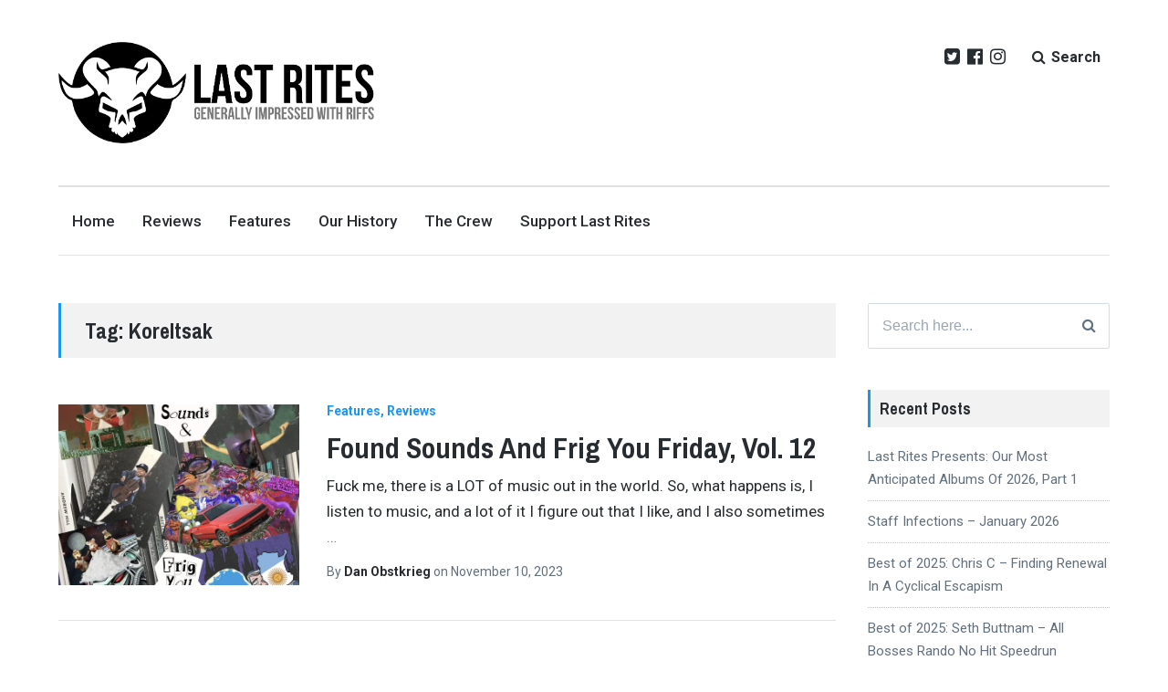

--- FILE ---
content_type: text/html; charset=UTF-8
request_url: https://yourlastrites.com/tag/koreltsak/
body_size: 18691
content:
<!DOCTYPE html><html
lang="en-US" class="no-js"><head><meta
charset="UTF-8"><meta
name="viewport" content="width=device-width, initial-scale=1"><link
rel="profile" href="https://gmpg.org/xfn/11"><link
rel="pingback" href="https://yourlastrites.com/xmlrpc.php"><meta
name='robots' content='index, follow, max-image-preview:large, max-snippet:-1, max-video-preview:-1' /><script>document.documentElement.className=document.documentElement.className.replace("no-js","js");</script><title>Koreltsak Archives - Last Rites</title><link
rel="canonical" href="https://yourlastrites.com/tag/koreltsak/" /><meta
property="og:locale" content="en_US" /><meta
property="og:type" content="article" /><meta
property="og:title" content="Koreltsak Archives - Last Rites" /><meta
property="og:url" content="https://yourlastrites.com/tag/koreltsak/" /><meta
property="og:site_name" content="Last Rites" /><meta
name="twitter:card" content="summary_large_image" /><meta
name="twitter:site" content="@YourLastRites" /><script type="application/ld+json" class="yoast-schema-graph">/*<![CDATA[*/{"@context":"https://schema.org","@graph":[{"@type":"CollectionPage","@id":"https://yourlastrites.com/tag/koreltsak/","url":"https://yourlastrites.com/tag/koreltsak/","name":"Koreltsak Archives - Last Rites","isPartOf":{"@id":"https://yourlastrites.com/#website"},"primaryImageOfPage":{"@id":"https://yourlastrites.com/tag/koreltsak/#primaryimage"},"image":{"@id":"https://yourlastrites.com/tag/koreltsak/#primaryimage"},"thumbnailUrl":"https://i0.wp.com/yourlastrites.com/wp-content/uploads/2023/11/found-sounds-frig-you-12.jpg?fit=1500%2C1500&ssl=1","breadcrumb":{"@id":"https://yourlastrites.com/tag/koreltsak/#breadcrumb"},"inLanguage":"en-US"},{"@type":"ImageObject","inLanguage":"en-US","@id":"https://yourlastrites.com/tag/koreltsak/#primaryimage","url":"https://i0.wp.com/yourlastrites.com/wp-content/uploads/2023/11/found-sounds-frig-you-12.jpg?fit=1500%2C1500&ssl=1","contentUrl":"https://i0.wp.com/yourlastrites.com/wp-content/uploads/2023/11/found-sounds-frig-you-12.jpg?fit=1500%2C1500&ssl=1","width":1500,"height":1500},{"@type":"BreadcrumbList","@id":"https://yourlastrites.com/tag/koreltsak/#breadcrumb","itemListElement":[{"@type":"ListItem","position":1,"name":"Home","item":"https://yourlastrites.com/"},{"@type":"ListItem","position":2,"name":"Koreltsak"}]},{"@type":"WebSite","@id":"https://yourlastrites.com/#website","url":"https://yourlastrites.com/","name":"Last Rites","description":"Generally Impressed With Riffs","publisher":{"@id":"https://yourlastrites.com/#organization"},"potentialAction":[{"@type":"SearchAction","target":{"@type":"EntryPoint","urlTemplate":"https://yourlastrites.com/?s={search_term_string}"},"query-input":{"@type":"PropertyValueSpecification","valueRequired":true,"valueName":"search_term_string"}}],"inLanguage":"en-US"},{"@type":"Organization","@id":"https://yourlastrites.com/#organization","name":"Last Rites","url":"https://yourlastrites.com/","logo":{"@type":"ImageObject","inLanguage":"en-US","@id":"https://yourlastrites.com/#/schema/logo/image/","url":"https://i0.wp.com/yourlastrites.com/wp-content/uploads/2021/09/cropped-cropped-Last_Rites_Logo_2021.png?fit=1149%2C370&ssl=1","contentUrl":"https://i0.wp.com/yourlastrites.com/wp-content/uploads/2021/09/cropped-cropped-Last_Rites_Logo_2021.png?fit=1149%2C370&ssl=1","width":1149,"height":370,"caption":"Last Rites"},"image":{"@id":"https://yourlastrites.com/#/schema/logo/image/"},"sameAs":["https://www.facebook.com/LASTRITESmetalzine","https://x.com/YourLastRites","https://www.instagram.com/lastrites_metal/"]}]}/*]]>*/</script><link
rel='dns-prefetch' href='//stats.wp.com' /><link
rel='dns-prefetch' href='//fonts.googleapis.com' /><link
rel='dns-prefetch' href='//v0.wordpress.com' /><link
rel='preconnect' href='//i0.wp.com' /><link
rel="alternate" type="application/rss+xml" title="Last Rites &raquo; Feed" href="https://yourlastrites.com/feed/" /><link
rel="alternate" type="application/rss+xml" title="Last Rites &raquo; Comments Feed" href="https://yourlastrites.com/comments/feed/" /><link
rel="alternate" type="application/rss+xml" title="Last Rites &raquo; Koreltsak Tag Feed" href="https://yourlastrites.com/tag/koreltsak/feed/" /><style id='wp-img-auto-sizes-contain-inline-css' type='text/css'>img:is([sizes=auto i],[sizes^="auto," i]){contain-intrinsic-size:3000px 1500px}</style><link
rel='stylesheet' id='givewp-campaign-blocks-fonts-css' href='https://fonts.googleapis.com/css2?family=Inter%3Awght%40400%3B500%3B600%3B700&#038;display=swap&#038;ver=6.9' type='text/css' media='all' /><style id='wp-emoji-styles-inline-css' type='text/css'>img.wp-smiley,img.emoji{display:inline !important;border:none !important;box-shadow:none !important;height:1em !important;width:1em !important;margin:0
0.07em !important;vertical-align:-0.1em !important;background:none !important;padding:0
!important}</style><style id='wp-block-library-inline-css' type='text/css'>
:root{--wp-block-synced-color:#7a00df;--wp-block-synced-color--rgb:122,0,223;--wp-bound-block-color:var(--wp-block-synced-color);--wp-editor-canvas-background:#ddd;--wp-admin-theme-color:#007cba;--wp-admin-theme-color--rgb:0,124,186;--wp-admin-theme-color-darker-10:#006ba1;--wp-admin-theme-color-darker-10--rgb:0,107,160.5;--wp-admin-theme-color-darker-20:#005a87;--wp-admin-theme-color-darker-20--rgb:0,90,135;--wp-admin-border-width-focus:2px}@media (min-resolution:192dpi){:root{--wp-admin-border-width-focus:1.5px}}.wp-element-button{cursor:pointer}:root .has-very-light-gray-background-color{background-color:#eee}:root .has-very-dark-gray-background-color{background-color:#313131}:root .has-very-light-gray-color{color:#eee}:root .has-very-dark-gray-color{color:#313131}:root .has-vivid-green-cyan-to-vivid-cyan-blue-gradient-background{background:linear-gradient(135deg,#00d084,#0693e3)}:root .has-purple-crush-gradient-background{background:linear-gradient(135deg,#34e2e4,#4721fb 50%,#ab1dfe)}:root .has-hazy-dawn-gradient-background{background:linear-gradient(135deg,#faaca8,#dad0ec)}:root .has-subdued-olive-gradient-background{background:linear-gradient(135deg,#fafae1,#67a671)}:root .has-atomic-cream-gradient-background{background:linear-gradient(135deg,#fdd79a,#004a59)}:root .has-nightshade-gradient-background{background:linear-gradient(135deg,#330968,#31cdcf)}:root .has-midnight-gradient-background{background:linear-gradient(135deg,#020381,#2874fc)}:root{--wp--preset--font-size--normal:16px;--wp--preset--font-size--huge:42px}.has-regular-font-size{font-size:1em}.has-larger-font-size{font-size:2.625em}.has-normal-font-size{font-size:var(--wp--preset--font-size--normal)}.has-huge-font-size{font-size:var(--wp--preset--font-size--huge)}.has-text-align-center{text-align:center}.has-text-align-left{text-align:left}.has-text-align-right{text-align:right}.has-fit-text{white-space:nowrap!important}#end-resizable-editor-section{display:none}.aligncenter{clear:both}.items-justified-left{justify-content:flex-start}.items-justified-center{justify-content:center}.items-justified-right{justify-content:flex-end}.items-justified-space-between{justify-content:space-between}.screen-reader-text{border:0;clip-path:inset(50%);height:1px;margin:-1px;overflow:hidden;padding:0;position:absolute;width:1px;word-wrap:normal!important}.screen-reader-text:focus{background-color:#ddd;clip-path:none;color:#444;display:block;font-size:1em;height:auto;left:5px;line-height:normal;padding:15px 23px 14px;text-decoration:none;top:5px;width:auto;z-index:100000}html :where(.has-border-color){border-style:solid}html :where([style*=border-top-color]){border-top-style:solid}html :where([style*=border-right-color]){border-right-style:solid}html :where([style*=border-bottom-color]){border-bottom-style:solid}html :where([style*=border-left-color]){border-left-style:solid}html :where([style*=border-width]){border-style:solid}html :where([style*=border-top-width]){border-top-style:solid}html :where([style*=border-right-width]){border-right-style:solid}html :where([style*=border-bottom-width]){border-bottom-style:solid}html :where([style*=border-left-width]){border-left-style:solid}html :where(img[class*=wp-image-]){height:auto;max-width:100%}:where(figure){margin:0 0 1em}html :where(.is-position-sticky){--wp-admin--admin-bar--position-offset:var(--wp-admin--admin-bar--height,0px)}@media screen and (max-width:600px){html :where(.is-position-sticky){--wp-admin--admin-bar--position-offset:0px}}

/*# sourceURL=wp-block-library-inline-css */
</style><style id='global-styles-inline-css' type='text/css'>/*<![CDATA[*/:root{--wp--preset--aspect-ratio--square:1;--wp--preset--aspect-ratio--4-3:4/3;--wp--preset--aspect-ratio--3-4:3/4;--wp--preset--aspect-ratio--3-2:3/2;--wp--preset--aspect-ratio--2-3:2/3;--wp--preset--aspect-ratio--16-9:16/9;--wp--preset--aspect-ratio--9-16:9/16;--wp--preset--color--black:#000;--wp--preset--color--cyan-bluish-gray:#abb8c3;--wp--preset--color--white:#fff;--wp--preset--color--pale-pink:#f78da7;--wp--preset--color--vivid-red:#cf2e2e;--wp--preset--color--luminous-vivid-orange:#ff6900;--wp--preset--color--luminous-vivid-amber:#fcb900;--wp--preset--color--light-green-cyan:#7bdcb5;--wp--preset--color--vivid-green-cyan:#00d084;--wp--preset--color--pale-cyan-blue:#8ed1fc;--wp--preset--color--vivid-cyan-blue:#0693e3;--wp--preset--color--vivid-purple:#9b51e0;--wp--preset--gradient--vivid-cyan-blue-to-vivid-purple:linear-gradient(135deg,rgb(6,147,227) 0%,rgb(155,81,224) 100%);--wp--preset--gradient--light-green-cyan-to-vivid-green-cyan:linear-gradient(135deg,rgb(122,220,180) 0%,rgb(0,208,130) 100%);--wp--preset--gradient--luminous-vivid-amber-to-luminous-vivid-orange:linear-gradient(135deg,rgb(252,185,0) 0%,rgb(255,105,0) 100%);--wp--preset--gradient--luminous-vivid-orange-to-vivid-red:linear-gradient(135deg,rgb(255,105,0) 0%,rgb(207,46,46) 100%);--wp--preset--gradient--very-light-gray-to-cyan-bluish-gray:linear-gradient(135deg,rgb(238,238,238) 0%,rgb(169,184,195) 100%);--wp--preset--gradient--cool-to-warm-spectrum:linear-gradient(135deg,rgb(74,234,220) 0%,rgb(151,120,209) 20%,rgb(207,42,186) 40%,rgb(238,44,130) 60%,rgb(251,105,98) 80%,rgb(254,248,76) 100%);--wp--preset--gradient--blush-light-purple:linear-gradient(135deg,rgb(255,206,236) 0%,rgb(152,150,240) 100%);--wp--preset--gradient--blush-bordeaux:linear-gradient(135deg,rgb(254,205,165) 0%,rgb(254,45,45) 50%,rgb(107,0,62) 100%);--wp--preset--gradient--luminous-dusk:linear-gradient(135deg,rgb(255,203,112) 0%,rgb(199,81,192) 50%,rgb(65,88,208) 100%);--wp--preset--gradient--pale-ocean:linear-gradient(135deg,rgb(255,245,203) 0%,rgb(182,227,212) 50%,rgb(51,167,181) 100%);--wp--preset--gradient--electric-grass:linear-gradient(135deg,rgb(202,248,128) 0%,rgb(113,206,126) 100%);--wp--preset--gradient--midnight:linear-gradient(135deg,rgb(2,3,129) 0%,rgb(40,116,252) 100%);--wp--preset--font-size--small:13px;--wp--preset--font-size--medium:20px;--wp--preset--font-size--large:36px;--wp--preset--font-size--x-large:42px;--wp--preset--spacing--20:0.44rem;--wp--preset--spacing--30:0.67rem;--wp--preset--spacing--40:1rem;--wp--preset--spacing--50:1.5rem;--wp--preset--spacing--60:2.25rem;--wp--preset--spacing--70:3.38rem;--wp--preset--spacing--80:5.06rem;--wp--preset--shadow--natural:6px 6px 9px rgba(0, 0, 0, 0.2);--wp--preset--shadow--deep:12px 12px 50px rgba(0, 0, 0, 0.4);--wp--preset--shadow--sharp:6px 6px 0px rgba(0, 0, 0, 0.2);--wp--preset--shadow--outlined:6px 6px 0px -3px rgb(255, 255, 255), 6px 6px rgb(0, 0, 0);--wp--preset--shadow--crisp:6px 6px 0px rgb(0,0,0)}:where(.is-layout-flex){gap:0.5em}:where(.is-layout-grid){gap:0.5em}body .is-layout-flex{display:flex}.is-layout-flex{flex-wrap:wrap;align-items:center}.is-layout-flex>:is(*,div){margin:0}body .is-layout-grid{display:grid}.is-layout-grid>:is(*,div){margin:0}:where(.wp-block-columns.is-layout-flex){gap:2em}:where(.wp-block-columns.is-layout-grid){gap:2em}:where(.wp-block-post-template.is-layout-flex){gap:1.25em}:where(.wp-block-post-template.is-layout-grid){gap:1.25em}.has-black-color{color:var(--wp--preset--color--black) !important}.has-cyan-bluish-gray-color{color:var(--wp--preset--color--cyan-bluish-gray) !important}.has-white-color{color:var(--wp--preset--color--white) !important}.has-pale-pink-color{color:var(--wp--preset--color--pale-pink) !important}.has-vivid-red-color{color:var(--wp--preset--color--vivid-red) !important}.has-luminous-vivid-orange-color{color:var(--wp--preset--color--luminous-vivid-orange) !important}.has-luminous-vivid-amber-color{color:var(--wp--preset--color--luminous-vivid-amber) !important}.has-light-green-cyan-color{color:var(--wp--preset--color--light-green-cyan) !important}.has-vivid-green-cyan-color{color:var(--wp--preset--color--vivid-green-cyan) !important}.has-pale-cyan-blue-color{color:var(--wp--preset--color--pale-cyan-blue) !important}.has-vivid-cyan-blue-color{color:var(--wp--preset--color--vivid-cyan-blue) !important}.has-vivid-purple-color{color:var(--wp--preset--color--vivid-purple) !important}.has-black-background-color{background-color:var(--wp--preset--color--black) !important}.has-cyan-bluish-gray-background-color{background-color:var(--wp--preset--color--cyan-bluish-gray) !important}.has-white-background-color{background-color:var(--wp--preset--color--white) !important}.has-pale-pink-background-color{background-color:var(--wp--preset--color--pale-pink) !important}.has-vivid-red-background-color{background-color:var(--wp--preset--color--vivid-red) !important}.has-luminous-vivid-orange-background-color{background-color:var(--wp--preset--color--luminous-vivid-orange) !important}.has-luminous-vivid-amber-background-color{background-color:var(--wp--preset--color--luminous-vivid-amber) !important}.has-light-green-cyan-background-color{background-color:var(--wp--preset--color--light-green-cyan) !important}.has-vivid-green-cyan-background-color{background-color:var(--wp--preset--color--vivid-green-cyan) !important}.has-pale-cyan-blue-background-color{background-color:var(--wp--preset--color--pale-cyan-blue) !important}.has-vivid-cyan-blue-background-color{background-color:var(--wp--preset--color--vivid-cyan-blue) !important}.has-vivid-purple-background-color{background-color:var(--wp--preset--color--vivid-purple) !important}.has-black-border-color{border-color:var(--wp--preset--color--black) !important}.has-cyan-bluish-gray-border-color{border-color:var(--wp--preset--color--cyan-bluish-gray) !important}.has-white-border-color{border-color:var(--wp--preset--color--white) !important}.has-pale-pink-border-color{border-color:var(--wp--preset--color--pale-pink) !important}.has-vivid-red-border-color{border-color:var(--wp--preset--color--vivid-red) !important}.has-luminous-vivid-orange-border-color{border-color:var(--wp--preset--color--luminous-vivid-orange) !important}.has-luminous-vivid-amber-border-color{border-color:var(--wp--preset--color--luminous-vivid-amber) !important}.has-light-green-cyan-border-color{border-color:var(--wp--preset--color--light-green-cyan) !important}.has-vivid-green-cyan-border-color{border-color:var(--wp--preset--color--vivid-green-cyan) !important}.has-pale-cyan-blue-border-color{border-color:var(--wp--preset--color--pale-cyan-blue) !important}.has-vivid-cyan-blue-border-color{border-color:var(--wp--preset--color--vivid-cyan-blue) !important}.has-vivid-purple-border-color{border-color:var(--wp--preset--color--vivid-purple) !important}.has-vivid-cyan-blue-to-vivid-purple-gradient-background{background:var(--wp--preset--gradient--vivid-cyan-blue-to-vivid-purple) !important}.has-light-green-cyan-to-vivid-green-cyan-gradient-background{background:var(--wp--preset--gradient--light-green-cyan-to-vivid-green-cyan) !important}.has-luminous-vivid-amber-to-luminous-vivid-orange-gradient-background{background:var(--wp--preset--gradient--luminous-vivid-amber-to-luminous-vivid-orange) !important}.has-luminous-vivid-orange-to-vivid-red-gradient-background{background:var(--wp--preset--gradient--luminous-vivid-orange-to-vivid-red) !important}.has-very-light-gray-to-cyan-bluish-gray-gradient-background{background:var(--wp--preset--gradient--very-light-gray-to-cyan-bluish-gray) !important}.has-cool-to-warm-spectrum-gradient-background{background:var(--wp--preset--gradient--cool-to-warm-spectrum) !important}.has-blush-light-purple-gradient-background{background:var(--wp--preset--gradient--blush-light-purple) !important}.has-blush-bordeaux-gradient-background{background:var(--wp--preset--gradient--blush-bordeaux) !important}.has-luminous-dusk-gradient-background{background:var(--wp--preset--gradient--luminous-dusk) !important}.has-pale-ocean-gradient-background{background:var(--wp--preset--gradient--pale-ocean) !important}.has-electric-grass-gradient-background{background:var(--wp--preset--gradient--electric-grass) !important}.has-midnight-gradient-background{background:var(--wp--preset--gradient--midnight) !important}.has-small-font-size{font-size:var(--wp--preset--font-size--small) !important}.has-medium-font-size{font-size:var(--wp--preset--font-size--medium) !important}.has-large-font-size{font-size:var(--wp--preset--font-size--large) !important}.has-x-large-font-size{font-size:var(--wp--preset--font-size--x-large) !important}/*]]>*/</style><style id='classic-theme-styles-inline-css' type='text/css'>
/* This file is auto-generated */
.wp-block-button__link{color:#fff;background-color:#32373c;border-radius:9999px;box-shadow:none;text-decoration:none;padding:calc(.667em + 2px) calc(1.333em+2px);font-size:1.125em}.wp-block-file__button{background:#32373c;color:#fff;text-decoration:none}</style><link
rel='stylesheet' id='give-styles-css' href="https://yourlastrites.com/wp-content/plugins/give/build/assets/dist/css/give.css?ver=4.13.2&amp;6bfec1&amp;6bfec1" type='text/css' media='all' /><link
rel='stylesheet' id='give-donation-summary-style-frontend-css' href="https://yourlastrites.com/wp-content/plugins/give/build/assets/dist/css/give-donation-summary.css?ver=4.13.2&amp;6bfec1&amp;6bfec1" type='text/css' media='all' /><link
rel='stylesheet' id='givewp-design-system-foundation-css' href="https://yourlastrites.com/wp-content/plugins/give/build/assets/dist/css/design-system/foundation.css?ver=1.2.0&amp;6bfec1&amp;6bfec1" type='text/css' media='all' /><link
rel='stylesheet' id='lenscap-style-css' href="https://yourlastrites.com/wp-content/themes/lenscap/style.css?ver=19f43c3348f63cc29cdf413294f3f141&amp;6bfec1&amp;6bfec1" type='text/css' media='all' /><style id='lenscap-style-inline-css' type='text/css'>button, input[type='button'],
input[type='reset'],
input[type='submit'],
.button,
#page #infinite-handle button,
#page #infinite-handle button:hover,
.comment-navigation a,
.drawer .tax-widget a,
.su-button,
h3.comments-title,
.page-numbers.current,
.page-numbers:hover,
.woocommerce nav.woocommerce-pagination ul li span.current,
.woocommerce nav.woocommerce-pagination ul li span:hover,
.woocommerce nav.woocommerce-pagination ul li a:hover,
a.added_to_cart,
.woocommerce .widget_price_filter .ui-slider .ui-slider-handle,
.woocommerce .widget_price_filter .ui-slider .ui-slider-range,
.woocommerce button.button.alt,
.woocommerce button.button.alt:hover,
.woocommerce button.button,
.woocommerce button.button:hover,
.woocommerce a.button.lenscap,
.woocommerce-cart .wc-proceed-to-lenscap a.lenscap-button,
.woocommerce-cart .wc-proceed-to-lenscap a.lenscap-button:hover,
.woocommerce input.button.alt,
.woocommerce input.button.alt:hover{background-color:#1d96f3}.widget-area aside .widget-title,
.widget-area aside .widgettitle,
.widget-area .widget-grofile h4 a,
.site-footer .widget-title,
.archive-header,
.featured-content-title,
h3.comment-reply-title,
.category-menu-title,
#jp-relatedposts .jp-relatedposts-headline{border-left-color:#1d96f3}.sort-list .current-menu-item{border-bottom-color:#1d96f3}.index-posts .grid-cats a,
.grid-cats a,li.is-active:before,li:hover:before{color:#1d96f3}.main-navigation ul li.current-menu-item,
.main-navigation ul li.current-page-item,
.main-navigation ul li:hover{border-top-color:#1d96f3}.featured-content-posts .post .grid-text,
.hero-pager-wrap,
.featured-content-wrapper .slide-navs a,
.featured-content-wrapper .featured-content-title,.featured-content-nav{background: .6}#hero-pager .pager-tip{border-bottom-color: .6}.featured-content-wrapper{background:#272c30}.featured-content-wrapper .entry-content{float:none;width:47.5%}.cover-image{opacity:0.75}.blur{-webkit-filter:blur(0px);filter:blur(0px)}.site-footer{background:#272c30}.cover-image-footer-wrap{opacity: .3;-webkit-filter:blur(0px);filter:blur(0px)}.featured-content-posts .post
.container{padding-top:5%;padding-bottom:5%}</style><link
rel='stylesheet' id='lenscap-fonts-css' href='//fonts.googleapis.com/css?family=Archivo+Narrow%3A400%2C700%7CRoboto%3A400%2C500%2C700%2C300%2C400italic&#038;subset=latin%2Clatin-ext' type='text/css' media='all' /><link
rel='stylesheet' id='font-awesome-css' href="https://yourlastrites.com/wp-content/themes/lenscap/inc/fontawesome/css/font-awesome.css?ver=4.4.0&amp;6bfec1&amp;6bfec1" type='text/css' media='screen' /><link
rel='stylesheet' id='jetpack-subscriptions-css' href="https://yourlastrites.com/wp-content/plugins/jetpack/_inc/build/subscriptions/subscriptions.min.css?ver=15.4&amp;6bfec1&amp;6bfec1" type='text/css' media='all' /><script type="text/javascript" src="https://yourlastrites.com/wp-includes/js/jquery/jquery.min.js?ver=3.7.1&amp;6bfec1&amp;6bfec1" id="jquery-core-js"></script><script type="text/javascript" src="https://yourlastrites.com/wp-includes/js/jquery/jquery-migrate.min.js?ver=3.4.1&amp;6bfec1&amp;6bfec1" id="jquery-migrate-js"></script><script type="text/javascript" src="https://yourlastrites.com/wp-includes/js/dist/hooks.min.js?ver=dd5603f07f9220ed27f1&amp;6bfec1&amp;6bfec1" id="wp-hooks-js"></script><script type="text/javascript" src="https://yourlastrites.com/wp-includes/js/dist/i18n.min.js?ver=c26c3dc7bed366793375&amp;6bfec1&amp;6bfec1" id="wp-i18n-js"></script><script type="text/javascript" id="wp-i18n-js-after">wp.i18n.setLocaleData({'text direction\u0004ltr':['ltr']});</script><script type="text/javascript" id="give-js-extra">
/* <![CDATA[ */
var give_global_vars = {"ajaxurl":"https://yourlastrites.com/wp-admin/admin-ajax.php","checkout_nonce":"9b61c53295","currency":"USD","currency_sign":"$","currency_pos":"before","thousands_separator":",","decimal_separator":".","no_gateway":"Please select a payment method.","bad_minimum":"The minimum custom donation amount for this form is","bad_maximum":"The maximum custom donation amount for this form is","general_loading":"Loading...","purchase_loading":"Please Wait...","textForOverlayScreen":"\u003Ch3\u003EProcessing...\u003C/h3\u003E\u003Cp\u003EThis will only take a second!\u003C/p\u003E","number_decimals":"0","is_test_mode":"","give_version":"4.13.2","magnific_options":{"main_class":"give-modal","close_on_bg_click":false},"form_translation":{"payment-mode":"Please select payment mode.","give_first":"Please enter your first name.","give_last":"Please enter your last name.","give_email":"Please enter a valid email address.","give_user_login":"Invalid email address or username.","give_user_pass":"Enter a password.","give_user_pass_confirm":"Enter the password confirmation.","give_agree_to_terms":"You must agree to the terms and conditions."},"confirm_email_sent_message":"Please check your email and click on the link to access your complete donation history.","ajax_vars":{"ajaxurl":"https://yourlastrites.com/wp-admin/admin-ajax.php","ajaxNonce":"3f83ce5220","loading":"Loading","select_option":"Please select an option","default_gateway":"paypal","permalinks":"1","number_decimals":0},"cookie_hash":"09186db4ada747637e313cdc63eba291","session_nonce_cookie_name":"wp-give_session_reset_nonce_09186db4ada747637e313cdc63eba291","session_cookie_name":"wp-give_session_09186db4ada747637e313cdc63eba291","delete_session_nonce_cookie":"0"};
var giveApiSettings = {"root":"https://yourlastrites.com/wp-json/give-api/v2/","rest_base":"give-api/v2"};
//# sourceURL=give-js-extra
/* ]]> */
</script><script type="text/javascript" src="https://yourlastrites.com/wp-content/plugins/give/build/assets/dist/js/give.js?ver=8540f4f50a2032d9c5b5&amp;6bfec1&amp;6bfec1" id="give-js"></script><link
rel="https://api.w.org/" href="https://yourlastrites.com/wp-json/" /><link
rel="alternate" title="JSON" type="application/json" href="https://yourlastrites.com/wp-json/wp/v2/tags/6845" /><link
rel="EditURI" type="application/rsd+xml" title="RSD" href="https://yourlastrites.com/xmlrpc.php?rsd" /><style id="custom-logo-css" type="text/css">.titles-wrap{position:absolute;clip-path:inset(50%)}</style><meta
name="generator" content="Give v4.13.2" /><style>img#wpstats{display:none}</style><style type="text/css">.recentcomments
a{display:inline !important;padding:0
!important;margin:0
!important}</style><link
rel="icon" href="https://i0.wp.com/yourlastrites.com/wp-content/uploads/2017/06/cropped-LR_Logo_Circular.gif?fit=32%2C32&#038;ssl=1" sizes="32x32" /><link
rel="icon" href="https://i0.wp.com/yourlastrites.com/wp-content/uploads/2017/06/cropped-LR_Logo_Circular.gif?fit=192%2C192&#038;ssl=1" sizes="192x192" /><link
rel="apple-touch-icon" href="https://i0.wp.com/yourlastrites.com/wp-content/uploads/2017/06/cropped-LR_Logo_Circular.gif?fit=180%2C180&#038;ssl=1" /><meta
name="msapplication-TileImage" content="https://i0.wp.com/yourlastrites.com/wp-content/uploads/2017/06/cropped-LR_Logo_Circular.gif?fit=270%2C270&#038;ssl=1" /><link
rel='stylesheet' id='jetpack-swiper-library-css' href="https://yourlastrites.com/wp-content/plugins/jetpack/_inc/blocks/swiper.css?ver=15.4&amp;6bfec1&amp;6bfec1" type='text/css' media='all' /><link
rel='stylesheet' id='jetpack-carousel-css' href="https://yourlastrites.com/wp-content/plugins/jetpack/modules/carousel/jetpack-carousel.css?ver=15.4&amp;6bfec1&amp;6bfec1" type='text/css' media='all' /></head><body
data-rsssl=1 class="archive tag tag-koreltsak tag-6845 wp-custom-logo wp-theme-lenscap excerpt-view group-blog has-featured-content"><header
id="masthead" class="site-header"><div
class="search-drawer" aria-expanded="false" role="region"><div
class="container"><div
class="drawer-search"><div
class="big-search"><form
role="search" method="get" class="searchform" action="https://yourlastrites.com/"><div> <label
class="screen-reader-text">Search for:</label><input
type="text" value="" name="s" class="search-input" placeholder="Search here..." /><button
class="searchsubmit" type="submit"> <i
class="fa fa-search"></i> <span>Search</span> </button></div></form></div></div></div></div><div
class="top-navigation"><div
class="container"><div
class="site-identity clear"><div
class="site-title-wrap"> <a
href="https://yourlastrites.com/" class="custom-logo-link" rel="home"><img
width="1149" height="370" src="https://i0.wp.com/yourlastrites.com/wp-content/uploads/2021/09/cropped-cropped-Last_Rites_Logo_2021.png?fit=1149%2C370&amp;ssl=1" class="custom-logo" alt="Last Rites" decoding="async" fetchpriority="high" srcset="https://i0.wp.com/yourlastrites.com/wp-content/uploads/2021/09/cropped-cropped-Last_Rites_Logo_2021.png?w=1149&amp;ssl=1 1149w, https://i0.wp.com/yourlastrites.com/wp-content/uploads/2021/09/cropped-cropped-Last_Rites_Logo_2021.png?resize=300%2C97&amp;ssl=1 300w, https://i0.wp.com/yourlastrites.com/wp-content/uploads/2021/09/cropped-cropped-Last_Rites_Logo_2021.png?resize=1024%2C330&amp;ssl=1 1024w, https://i0.wp.com/yourlastrites.com/wp-content/uploads/2021/09/cropped-cropped-Last_Rites_Logo_2021.png?resize=768%2C247&amp;ssl=1 768w, https://i0.wp.com/yourlastrites.com/wp-content/uploads/2021/09/cropped-cropped-Last_Rites_Logo_2021.png?resize=1100%2C354&amp;ssl=1 1100w, https://i0.wp.com/yourlastrites.com/wp-content/uploads/2021/09/cropped-cropped-Last_Rites_Logo_2021.png?resize=800%2C258&amp;ssl=1 800w, https://i0.wp.com/yourlastrites.com/wp-content/uploads/2021/09/cropped-cropped-Last_Rites_Logo_2021.png?resize=600%2C193&amp;ssl=1 600w" sizes="(max-width: 1149px) 100vw, 1149px" data-attachment-id="39627" data-permalink="https://yourlastrites.com/cropped-cropped-last_rites_logo_2021-png/" data-orig-file="https://i0.wp.com/yourlastrites.com/wp-content/uploads/2021/09/cropped-cropped-Last_Rites_Logo_2021.png?fit=1149%2C370&amp;ssl=1" data-orig-size="1149,370" data-comments-opened="1" data-image-meta="{&quot;aperture&quot;:&quot;0&quot;,&quot;credit&quot;:&quot;&quot;,&quot;camera&quot;:&quot;&quot;,&quot;caption&quot;:&quot;&quot;,&quot;created_timestamp&quot;:&quot;0&quot;,&quot;copyright&quot;:&quot;&quot;,&quot;focal_length&quot;:&quot;0&quot;,&quot;iso&quot;:&quot;0&quot;,&quot;shutter_speed&quot;:&quot;0&quot;,&quot;title&quot;:&quot;&quot;,&quot;orientation&quot;:&quot;0&quot;}" data-image-title="cropped-cropped-Last_Rites_Logo_2021.png" data-image-description="&lt;p&gt;https://yourlastrites.com/wp-content/uploads/2021/09/cropped-cropped-Last_Rites_Logo_2021.png&lt;/p&gt;
" data-image-caption="" data-medium-file="https://i0.wp.com/yourlastrites.com/wp-content/uploads/2021/09/cropped-cropped-Last_Rites_Logo_2021.png?fit=300%2C97&amp;ssl=1" data-large-file="https://i0.wp.com/yourlastrites.com/wp-content/uploads/2021/09/cropped-cropped-Last_Rites_Logo_2021.png?fit=925%2C298&amp;ssl=1" /></a><div
class="titles-wrap"><p
class="site-title"><a
href="https://yourlastrites.com/" rel="home">Last Rites</a></p><p
class="site-description">Generally Impressed With Riffs</p></div></div><div
class="top-navigation-right"> <nav
class="social-navigation"><div
class="menu-social-media-menu-container"><ul
id="menu-social-media-menu" class="menu"><li
id="menu-item-201" class="menu-item menu-item-type-custom menu-item-object-custom menu-item-201"><a
href="https://twitter.com/YourLastRites">Twitter</a></li><li
id="menu-item-202" class="menu-item menu-item-type-custom menu-item-object-custom menu-item-202"><a
href="https://www.facebook.com/LASTRITESmetalzine/">Facebook</a></li><li
id="menu-item-34330" class="menu-item menu-item-type-custom menu-item-object-custom menu-item-34330"><a
href="https://www.instagram.com/lastrites_metal/">Instagram</a></li></ul></div> </nav> <button
class="search-toggle button-toggle"> <span
class="toggle-visible"> <i
class="fa fa-search"></i> Search </span> <span> <i
class="fa fa-times"></i> Close </span> </button><button
class="menu-toggle button-toggle"> <span> <i
class="fa fa-bars"></i> Menu </span> <span> <i
class="fa fa-times"></i> Close </span> </button></div></div> <nav
id="site-navigation" class="main-navigation"><div
class="menu-main-menu-container"><ul
id="menu-main-menu" class="menu"><li
id="menu-item-186" class="menu-item menu-item-type-custom menu-item-object-custom menu-item-home menu-item-186"><a
href="https://yourlastrites.com/">Home</a></li><li
id="menu-item-190" class="menu-item menu-item-type-taxonomy menu-item-object-category menu-item-190"><a
href="https://yourlastrites.com/category/reviews/" data-object-id="8">Reviews</a></li><li
id="menu-item-189" class="menu-item menu-item-type-taxonomy menu-item-object-category menu-item-189"><a
href="https://yourlastrites.com/category/features/" data-object-id="29">Features</a></li><li
id="menu-item-188" class="menu-item menu-item-type-post_type menu-item-object-page menu-item-188"><a
href="https://yourlastrites.com/our-history/">Our History</a></li><li
id="menu-item-193" class="menu-item menu-item-type-post_type menu-item-object-page menu-item-193"><a
href="https://yourlastrites.com/the-crew/">The Crew</a></li><li
id="menu-item-200" class="menu-item menu-item-type-post_type menu-item-object-page menu-item-200"><a
href="https://yourlastrites.com/support-last-rites/">Support Last Rites</a></li></ul></div> </nav></div><div
class="drawer-wrap"><div
class="drawer drawer-menu-explore"> <nav
id="drawer-navigation" class="drawer-navigation"><div
class="menu-main-menu-container"><ul
id="menu-main-menu-1" class="menu"><li
class="menu-item menu-item-type-custom menu-item-object-custom menu-item-home menu-item-186"><a
href="https://yourlastrites.com/">Home</a></li><li
class="menu-item menu-item-type-taxonomy menu-item-object-category menu-item-190"><a
href="https://yourlastrites.com/category/reviews/" data-object-id="8">Reviews</a></li><li
class="menu-item menu-item-type-taxonomy menu-item-object-category menu-item-189"><a
href="https://yourlastrites.com/category/features/" data-object-id="29">Features</a></li><li
class="menu-item menu-item-type-post_type menu-item-object-page menu-item-188"><a
href="https://yourlastrites.com/our-history/">Our History</a></li><li
class="menu-item menu-item-type-post_type menu-item-object-page menu-item-193"><a
href="https://yourlastrites.com/the-crew/">The Crew</a></li><li
class="menu-item menu-item-type-post_type menu-item-object-page menu-item-200"><a
href="https://yourlastrites.com/support-last-rites/">Support Last Rites</a></li></ul></div> </nav> <nav
class="social-navigation drawer-navigation"><div
class="menu-social-media-menu-container"><ul
id="menu-social-media-menu-1" class="menu"><li
class="menu-item menu-item-type-custom menu-item-object-custom menu-item-201"><a
href="https://twitter.com/YourLastRites">Twitter</a></li><li
class="menu-item menu-item-type-custom menu-item-object-custom menu-item-202"><a
href="https://www.facebook.com/LASTRITESmetalzine/">Facebook</a></li><li
class="menu-item menu-item-type-custom menu-item-object-custom menu-item-34330"><a
href="https://www.instagram.com/lastrites_metal/">Instagram</a></li></ul></div> </nav><form
role="search" method="get" class="searchform" action="https://yourlastrites.com/"><div> <label
class="screen-reader-text">Search for:</label><input
type="text" value="" name="s" class="search-input" placeholder="Search here..." /><button
class="searchsubmit" type="submit"> <i
class="fa fa-search"></i> <span>Search</span> </button></div></form></div></div></div> </header><div
id="page" class="hfeed site container"><div
id="content" class="site-content"><section
id="primary" class="content-area"> <main
id="main" class="site-main"> <header
class="entry-header archive-header"><h1 class="entry-title">Tag: <span>Koreltsak</span></h1> </header><div
id="post-wrapper"><div
class="index-posts"><div
id="post-46460" class="post-46460 post type-post status-publish format-standard has-post-thumbnail hentry category-features category-reviews tag-behold-the-arctopus tag-coffin-mulch tag-frig-you-friday tag-fuck-you-friday tag-hallows-victim tag-koreltsak tag-mortual tag-night-verses featured-content with-featured-image"><a
class="index-image" href="https://yourlastrites.com/2023/11/10/found-sounds-and-frig-you-friday-vol-12/" title="Found Sounds And Frig You Friday, Vol. 12"> <img
width="600" height="450" src="https://i0.wp.com/yourlastrites.com/wp-content/uploads/2023/11/found-sounds-frig-you-12.jpg?resize=600%2C450&amp;ssl=1" class="attachment-lenscap-index-thumb size-lenscap-index-thumb wp-post-image" alt="" decoding="async" srcset="https://i0.wp.com/yourlastrites.com/wp-content/uploads/2023/11/found-sounds-frig-you-12.jpg?resize=600%2C450&amp;ssl=1 600w, https://i0.wp.com/yourlastrites.com/wp-content/uploads/2023/11/found-sounds-frig-you-12.jpg?resize=1200%2C900&amp;ssl=1 1200w" sizes="(max-width: 600px) 100vw, 600px" data-attachment-id="46505" data-permalink="https://yourlastrites.com/2023/11/10/found-sounds-and-frig-you-friday-vol-12/found-sounds-frig-you-12/" data-orig-file="https://i0.wp.com/yourlastrites.com/wp-content/uploads/2023/11/found-sounds-frig-you-12.jpg?fit=1500%2C1500&amp;ssl=1" data-orig-size="1500,1500" data-comments-opened="1" data-image-meta="{&quot;aperture&quot;:&quot;0&quot;,&quot;credit&quot;:&quot;&quot;,&quot;camera&quot;:&quot;&quot;,&quot;caption&quot;:&quot;&quot;,&quot;created_timestamp&quot;:&quot;0&quot;,&quot;copyright&quot;:&quot;&quot;,&quot;focal_length&quot;:&quot;0&quot;,&quot;iso&quot;:&quot;0&quot;,&quot;shutter_speed&quot;:&quot;0&quot;,&quot;title&quot;:&quot;&quot;,&quot;orientation&quot;:&quot;0&quot;}" data-image-title="found-sounds-frig-you-12" data-image-description="" data-image-caption="" data-medium-file="https://i0.wp.com/yourlastrites.com/wp-content/uploads/2023/11/found-sounds-frig-you-12.jpg?fit=300%2C300&amp;ssl=1" data-large-file="https://i0.wp.com/yourlastrites.com/wp-content/uploads/2023/11/found-sounds-frig-you-12.jpg?fit=925%2C925&amp;ssl=1" /> </a><div
class="index-text"> <header
class="entry-header"><div
class=" grid-cats"><a
href="https://yourlastrites.com/category/features/">Features</a><a
href="https://yourlastrites.com/category/reviews/">Reviews</a></div><h2 class="entry-title"><a
href="https://yourlastrites.com/2023/11/10/found-sounds-and-frig-you-friday-vol-12/" rel="bookmark">Found Sounds And Frig You Friday, Vol. 12</a></h2><div
class="entry-excerpt"><p>Fuck me, there is a LOT of music out in the world. So, what happens is, I listen to music, and a lot of it I figure out that I like, and I also sometimes <a
class="read-more" href="https://yourlastrites.com/2023/11/10/found-sounds-and-frig-you-friday-vol-12/">&#8230;</a></p></div><p
class="entry-byline"> <span
class="entry-byline-on">By</span> <a
class="entry-byline-author" href="https://yourlastrites.com/author/dan-obstkrieg/"> Dan Obstkrieg </a> <span
class="entry-byline-on">on</span> <span
class="entry-byline-date">November 10, 2023</span></p> </header></div></div></div></div></main> </section><div
id="secondary" class="widget-area"> <aside
id="search-2" class="widget widget_search"><form
role="search" method="get" class="searchform" action="https://yourlastrites.com/"><div> <label
class="screen-reader-text">Search for:</label><input
type="text" value="" name="s" class="search-input" placeholder="Search here..." /><button
class="searchsubmit" type="submit"> <i
class="fa fa-search"></i> <span>Search</span> </button></div></form></aside> <aside
id="recent-posts-2" class="widget widget_recent_entries"><h2 class="widget-title">Recent Posts</h2><ul><li> <a
href="https://yourlastrites.com/2026/01/12/last-rites-presents-our-most-anticipated-albums-of-2026-part-1/">Last Rites Presents: Our Most Anticipated Albums Of 2026, Part 1</a></li><li> <a
href="https://yourlastrites.com/2026/01/11/staff-infections-january-2026/">Staff Infections &#8211; January 2026</a></li><li> <a
href="https://yourlastrites.com/2026/01/05/best-of-2025-chris-c-finding-renewal-in-a-cyclical-escapism/">Best of 2025: Chris C – Finding Renewal In A Cyclical Escapism</a></li><li> <a
href="https://yourlastrites.com/2026/01/02/best-of-2025-seth-buttnam-all-bosses-rando-no-hit-speedrun/">Best of 2025: Seth Buttnam – All Bosses Rando No Hit Speedrun</a></li><li> <a
href="https://yourlastrites.com/2025/12/31/best-of-2025-isaac-hams-the-big-short/">Best of 2025: Isaac Hams &#8211; The Big Short</a></li></ul></aside><aside
id="recent-comments-2" class="widget widget_recent_comments"><h2 class="widget-title">Recent Comments</h2><ul
id="recentcomments"><li
class="recentcomments"><span
class="comment-author-link">davefons</span> on <a
href="https://yourlastrites.com/2026/01/11/staff-infections-january-2026/#comment-9759">Staff Infections &#8211; January 2026</a></li><li
class="recentcomments"><span
class="comment-author-link">MattV</span> on <a
href="https://yourlastrites.com/2025/09/29/umulamahri-learning-the-secrets-of-acid-review/#comment-9744">Umulamahri – Learning The Secrets Of Acid Review</a></li><li
class="recentcomments"><span
class="comment-author-link">James Wray</span> on <a
href="https://yourlastrites.com/2018/04/05/diamonds-rust-dr-know-wreckage-in-flesh/#comment-9736">Diamonds &#038; Rust: Dr. Know – Wreckage In Flesh</a></li><li
class="recentcomments"><span
class="comment-author-link">davefons</span> on <a
href="https://yourlastrites.com/2025/12/26/best-of-2025-lone-watie/#comment-9712">Best of 2025: Lone Watie &#8211; Hey There. Look At These Nice Rocks.</a></li><li
class="recentcomments"><span
class="comment-author-link">Addison</span> on <a
href="https://yourlastrites.com/2025/12/19/best-of-2025-zach-duvall-the-never-ending-goldrush/#comment-9685">Best Of 2025 – Zach Duvall: The Never-Ending Goldrush</a></li></ul></aside><aside
id="categories-2" class="widget widget_categories"><h2 class="widget-title">Categories</h2><ul><li
class="cat-item cat-item-3973"><a
href="https://yourlastrites.com/category/features/ask-2-idiots/">Ask 2 Idiots</a></li><li
class="cat-item cat-item-108"><a
href="https://yourlastrites.com/category/features/band-primer/">Band Primer</a></li><li
class="cat-item cat-item-11"><a
href="https://yourlastrites.com/category/features/battle-royal/">Battle Royal</a></li><li
class="cat-item cat-item-14"><a
href="https://yourlastrites.com/category/features/best-of-lists/">Best Of Lists</a></li><li
class="cat-item cat-item-6194"><a
href="https://yourlastrites.com/category/features/black-raw-bleeding/">Black, Raw, &amp; Bleeding</a></li><li
class="cat-item cat-item-9"><a
href="https://yourlastrites.com/category/features/devils-dozen/">Devil&#039;s Dozen</a></li><li
class="cat-item cat-item-12"><a
href="https://yourlastrites.com/category/features/diamonds-and-rust/">Diamonds &amp; Rust</a></li><li
class="cat-item cat-item-10"><a
href="https://yourlastrites.com/category/features/fast-rites/">Fast Rites</a></li><li
class="cat-item cat-item-29"><a
href="https://yourlastrites.com/category/features/">Features</a></li><li
class="cat-item cat-item-4581"><a
href="https://yourlastrites.com/category/features/in-crust-we-trust/">In Crust We Trust</a></li><li
class="cat-item cat-item-811"><a
href="https://yourlastrites.com/category/features/interviews/">Interviews</a></li><li
class="cat-item cat-item-8"><a
href="https://yourlastrites.com/category/reviews/">Reviews</a></li><li
class="cat-item cat-item-3914"><a
href="https://yourlastrites.com/category/features/riffology/">Riffology</a></li><li
class="cat-item cat-item-13"><a
href="https://yourlastrites.com/category/features/staff-infections/">Staff Infections</a></li><li
class="cat-item cat-item-6570"><a
href="https://yourlastrites.com/category/features/we-have-the-power/">We Have The Power</a></li><li
class="cat-item cat-item-526"><a
href="https://yourlastrites.com/category/features/wobbly-metal-comics/">Wobbly</a></li></ul></aside><aside
id="blog_subscription-2" class="widget widget_blog_subscription jetpack_subscription_widget"><h2 class="widget-title">Subscribe to Last Rites via Email</h2><div
class="wp-block-jetpack-subscriptions__container"><form
action="#" method="post" accept-charset="utf-8" id="subscribe-blog-blog_subscription-2"
data-blog="129983496"
data-post_access_level="everybody" ><div
id="subscribe-text"><p>Enter your email address to subscribe to Last Rites and receive notifications of new posts by email.</p></div><p
id="subscribe-email"> <label
id="jetpack-subscribe-label"
class="screen-reader-text"
for="subscribe-field-blog_subscription-2"> Email Address </label> <input
type="email" name="email" autocomplete="email" required="required"
value=""
id="subscribe-field-blog_subscription-2"
placeholder="Email Address"
/></p><p
id="subscribe-submit"
> <input
type="hidden" name="action" value="subscribe"/> <input
type="hidden" name="source" value="https://yourlastrites.com/tag/koreltsak/"/> <input
type="hidden" name="sub-type" value="widget"/> <input
type="hidden" name="redirect_fragment" value="subscribe-blog-blog_subscription-2"/> <input
type="hidden" id="_wpnonce" name="_wpnonce" value="f125a043b7" /><input
type="hidden" name="_wp_http_referer" value="/tag/koreltsak/" /> <button
type="submit"
class="wp-block-button__link"
name="jetpack_subscriptions_widget"
> Subscribe </button></p></form></div> </aside><aside
id="give_forms_widget-2" class="widget widget_give_forms_widget"><h2 class="widget-title">Support Last Rites</h2><div
id="give-form-11473-wrap" class="give-form-wrap give-display-button give-display-button-only"><form
id="give-form-11473-1" class="give-form give-form-11473 give-form-type-multi" action="https://yourlastrites.com/tag/koreltsak/?payment-mode=paypal&form-id=11473" data-id="11473-1" data-currency_symbol="&#36;" data-currency_code="USD" data-currency_position="before" data-thousands_separator="," data-decimal_separator="." data-number_decimals="0" method="post"> <span
class="give-hidden" style="display: none !important;"> <label
for="give-form-honeypot-11473"></label> <input
id="give-form-honeypot-11473" type="text" name="give-honeypot"
class="give-honeypot give-hidden"/> </span><input
type="hidden" name="give-form-id-prefix" value="11473-1"/> <input
type="hidden" name="give-form-id" value="11473"/> <input
type="hidden" name="give-form-title" value="Support Last Rites"/> <input
type="hidden" name="give-current-url" value="https://yourlastrites.com/tag/koreltsak/"/> <input
type="hidden" name="give-form-url" value="https://yourlastrites.com/tag/koreltsak/"/> <input
type="hidden" name="give-form-minimum"
value="5"/> <input
type="hidden" name="give-form-maximum"
value="999999.99"/> <input
type="hidden"  name="give-form-hash" value="701f7a35de" data-time="1768356221" data-nonce-life="86400" data-donor-session="0"/><input
type="hidden" name="give-price-id" value="0"/><div
class="give-total-wrap"><div
class="give-donation-amount form-row-wide"> <span
class="give-currency-symbol give-currency-position-before">&#036;</span> <label
class="give-hidden" for="give-amount">Donation Amount:</label> <input
class="give-text-input give-amount-top" id="give-amount" name="give-amount" type="text" inputmode="decimal"
placeholder="" value="10" autocomplete="off"></div></div><ul
id="give-donation-level-button-wrap" class="give-donation-levels-wrap give-list-inline"><li><button
type="button" data-price-id="0" class="give-donation-level-btn give-btn give-btn-level-0 give-default-level" value="10" data-default="1">Princely Amount</button></li><li><button
type="button" data-price-id="1" class="give-donation-level-btn give-btn give-btn-level-1 " value="25" data-default="0">Lordly Amount</button></li><li><button
type="button" data-price-id="2" class="give-donation-level-btn give-btn give-btn-level-2 " value="50" data-default="0">Godly Amount</button></li><li><button
type="button" data-price-id="custom" class="give-donation-level-btn give-btn give-btn-level-custom" value="custom">Custom Amount</button></li></ul><fieldset
id="give-payment-mode-select" style="display: none;"><legend
class="give-payment-mode-label">Select Payment Method <span
class="give-loading-text"><span
class="give-loading-animation"></span> </span></legend><div
id="give-payment-mode-wrap"><ul
id="give-gateway-radio-list"><li
class="give-gateway-option-selected"> <input
type="radio" name="payment-mode" class="give-gateway"
id="give-gateway-paypal-11473-1"
value="paypal" checked='checked'> <label
for="give-gateway-paypal-11473-1"
class="give-gateway-option"
id="give-gateway-option-paypal"> PayPal</label></li></ul></div></fieldset><div
id="give_purchase_form_wrap"><fieldset
id="give_checkout_user_info" class=""><legend> Personal Info</legend><p
id="give-first-name-wrap" class="form-row form-row-first form-row-responsive"> <label
class="give-label" for="give-first"> First Name <span
class="give-required-indicator">*</span> <span
class="give-tooltip hint--top hint--medium hint--bounce" aria-label="First Name is used to personalize your donation record." rel="tooltip"><i
class="give-icon give-icon-question"></i></span> </label> <input
class="give-input required"
type="text"
name="give_first"
autocomplete="given-name"
placeholder="First Name"
id="give-first"
value=""
required aria-required="true"             /></p><p
id="give-last-name-wrap" class="form-row form-row-last form-row-responsive"> <label
class="give-label" for="give-last"> Last Name <span
class="give-tooltip hint--top hint--medium hint--bounce" aria-label="Last Name is used to personalize your donation record." rel="tooltip"><i
class="give-icon give-icon-question"></i></span> </label><input
class="give-input"
type="text"
name="give_last"
autocomplete="family-name"
id="give-last"
placeholder="Last Name"
value=""
/></p><p
id="give-email-wrap" class="form-row form-row-wide"> <label
class="give-label" for="give-email"> Email Address <span
class="give-required-indicator">*</span> <span
class="give-tooltip hint--top hint--medium hint--bounce" aria-label="We will send the donation receipt to this address." rel="tooltip"><i
class="give-icon give-icon-question"></i></span> </label> <input
class="give-input required"
type="email"
name="give_email"
autocomplete="email"
placeholder="Email Address"
id="give-email"
value=""
required aria-required="true"             /></p></fieldset><fieldset
id="give_purchase_submit" class="give-donation-submit"><p
id="give-final-total-wrap" class="form-wrap "> <span
class="give-donation-total-label"> Donation Total: </span> <span
class="give-final-total-amount"
data-total="10"> &#36;10 </span></p> <input
type="hidden" name="give_action" value="purchase"/> <input
type="hidden" name="give-gateway" value="paypal"/><div
class="give-submit-button-wrap give-clearfix"> <input
type="submit" class="give-submit give-btn" id="give-purchase-button" name="give-purchase"
value="Support Last Rites" data-before-validation-label="Support Last Rites"/> <span
class="give-loading-animation"></span></div></fieldset></div></form><button
type="button" class="give-btn give-btn-modal">Donate Now</button></div> </aside><aside
id="meta-2" class="widget widget_meta"><h2 class="widget-title">Meta</h2><ul><li><a
rel="nofollow" href="https://yourlastrites.com/wp-login.php">Log in</a></li><li><a
href="https://yourlastrites.com/feed/">Entries feed</a></li><li><a
href="https://yourlastrites.com/comments/feed/">Comments feed</a></li><li><a
href="https://wordpress.org/">WordPress.org</a></li></ul></aside></div></div></div><footer
id="colophon" class="site-footer"><div
class="container"><div
class="footer-bottom"> <nav
class="footer-navigation"><div
class="menu-footer-menu-container"><ul
id="menu-footer-menu" class="menu"><li
id="menu-item-185" class="menu-item menu-item-type-post_type menu-item-object-page menu-item-185"><a
href="https://yourlastrites.com/our-history/">Our History</a></li><li
id="menu-item-204" class="menu-item menu-item-type-post_type menu-item-object-page menu-item-204"><a
href="https://yourlastrites.com/the-crew/">The Crew</a></li><li
id="menu-item-203" class="menu-item menu-item-type-post_type menu-item-object-page menu-item-203"><a
href="https://yourlastrites.com/support-last-rites/">Support Last Rites</a></li></ul></div> </nav><div
class="footer-tagline"><div
class="site-info"> © 2001-2025 Last Rites. All rights reserved.</div></div></div></div> </footer><script type="speculationrules">{"prefetch":[{"source":"document","where":{"and":[{"href_matches":"/*"},{"not":{"href_matches":["/wp-*.php","/wp-admin/*","/wp-content/uploads/*","/wp-content/*","/wp-content/plugins/*","/wp-content/themes/lenscap/*","/*\\?(.+)"]}},{"not":{"selector_matches":"a[rel~=\"nofollow\"]"}},{"not":{"selector_matches":".no-prefetch, .no-prefetch a"}}]},"eagerness":"conservative"}]}</script><div
id="jp-carousel-loading-overlay"><div
id="jp-carousel-loading-wrapper"> <span
id="jp-carousel-library-loading">&nbsp;</span></div></div><div
class="jp-carousel-overlay" style="display: none;"><div
class="jp-carousel-container"><div
class="jp-carousel-wrap swiper jp-carousel-swiper-container jp-carousel-transitions"
itemscope
itemtype="https://schema.org/ImageGallery"><div
class="jp-carousel swiper-wrapper"></div><div
class="jp-swiper-button-prev swiper-button-prev"> <svg
width="25" height="24" viewBox="0 0 25 24" fill="none" xmlns="http://www.w3.org/2000/svg"> <mask
id="maskPrev" mask-type="alpha" maskUnits="userSpaceOnUse" x="8" y="6" width="9" height="12"> <path
d="M16.2072 16.59L11.6496 12L16.2072 7.41L14.8041 6L8.8335 12L14.8041 18L16.2072 16.59Z" fill="white"/> </mask> <g
mask="url(#maskPrev)"> <rect
x="0.579102" width="23.8823" height="24" fill="#FFFFFF"/> </g> </svg></div><div
class="jp-swiper-button-next swiper-button-next"> <svg
width="25" height="24" viewBox="0 0 25 24" fill="none" xmlns="http://www.w3.org/2000/svg"> <mask
id="maskNext" mask-type="alpha" maskUnits="userSpaceOnUse" x="8" y="6" width="8" height="12"> <path
d="M8.59814 16.59L13.1557 12L8.59814 7.41L10.0012 6L15.9718 12L10.0012 18L8.59814 16.59Z" fill="white"/> </mask> <g
mask="url(#maskNext)"> <rect
x="0.34375" width="23.8822" height="24" fill="#FFFFFF"/> </g> </svg></div></div><div
class="jp-carousel-close-hint"> <svg
width="25" height="24" viewBox="0 0 25 24" fill="none" xmlns="http://www.w3.org/2000/svg"> <mask
id="maskClose" mask-type="alpha" maskUnits="userSpaceOnUse" x="5" y="5" width="15" height="14"> <path
d="M19.3166 6.41L17.9135 5L12.3509 10.59L6.78834 5L5.38525 6.41L10.9478 12L5.38525 17.59L6.78834 19L12.3509 13.41L17.9135 19L19.3166 17.59L13.754 12L19.3166 6.41Z" fill="white"/> </mask> <g
mask="url(#maskClose)"> <rect
x="0.409668" width="23.8823" height="24" fill="#FFFFFF"/> </g> </svg></div><div
class="jp-carousel-info"><div
class="jp-carousel-info-footer"><div
class="jp-carousel-pagination-container"><div
class="jp-swiper-pagination swiper-pagination"></div><div
class="jp-carousel-pagination"></div></div><div
class="jp-carousel-photo-title-container"><h2 class="jp-carousel-photo-caption"></h2></div><div
class="jp-carousel-photo-icons-container"> <a
href="#" class="jp-carousel-icon-btn jp-carousel-icon-info" aria-label="Toggle photo metadata visibility"> <span
class="jp-carousel-icon"> <svg
width="25" height="24" viewBox="0 0 25 24" fill="none" xmlns="http://www.w3.org/2000/svg"> <mask
id="maskInfo" mask-type="alpha" maskUnits="userSpaceOnUse" x="2" y="2" width="21" height="20"> <path
fill-rule="evenodd" clip-rule="evenodd" d="M12.7537 2C7.26076 2 2.80273 6.48 2.80273 12C2.80273 17.52 7.26076 22 12.7537 22C18.2466 22 22.7046 17.52 22.7046 12C22.7046 6.48 18.2466 2 12.7537 2ZM11.7586 7V9H13.7488V7H11.7586ZM11.7586 11V17H13.7488V11H11.7586ZM4.79292 12C4.79292 16.41 8.36531 20 12.7537 20C17.142 20 20.7144 16.41 20.7144 12C20.7144 7.59 17.142 4 12.7537 4C8.36531 4 4.79292 7.59 4.79292 12Z" fill="white"/> </mask> <g
mask="url(#maskInfo)"> <rect
x="0.8125" width="23.8823" height="24" fill="#FFFFFF"/> </g> </svg> </span> </a> <a
href="#" class="jp-carousel-icon-btn jp-carousel-icon-comments" aria-label="Toggle photo comments visibility"> <span
class="jp-carousel-icon"> <svg
width="25" height="24" viewBox="0 0 25 24" fill="none" xmlns="http://www.w3.org/2000/svg"> <mask
id="maskComments" mask-type="alpha" maskUnits="userSpaceOnUse" x="2" y="2" width="21" height="20"> <path
fill-rule="evenodd" clip-rule="evenodd" d="M4.3271 2H20.2486C21.3432 2 22.2388 2.9 22.2388 4V16C22.2388 17.1 21.3432 18 20.2486 18H6.31729L2.33691 22V4C2.33691 2.9 3.2325 2 4.3271 2ZM6.31729 16H20.2486V4H4.3271V18L6.31729 16Z" fill="white"/> </mask> <g
mask="url(#maskComments)"> <rect
x="0.34668" width="23.8823" height="24" fill="#FFFFFF"/> </g> </svg><span
class="jp-carousel-has-comments-indicator" aria-label="This image has comments."></span> </span> </a></div></div><div
class="jp-carousel-info-extra"><div
class="jp-carousel-info-content-wrapper"><div
class="jp-carousel-photo-title-container"><h2 class="jp-carousel-photo-title"></h2></div><div
class="jp-carousel-comments-wrapper"><div
id="jp-carousel-comments-loading"> <span>Loading Comments...</span></div><div
class="jp-carousel-comments"></div><div
id="jp-carousel-comment-form-container"> <span
id="jp-carousel-comment-form-spinner">&nbsp;</span><div
id="jp-carousel-comment-post-results"></div><form
id="jp-carousel-comment-form"> <label
for="jp-carousel-comment-form-comment-field" class="screen-reader-text">Write a Comment...</label><textarea
													name="comment"
													class="jp-carousel-comment-form-field jp-carousel-comment-form-textarea"
													id="jp-carousel-comment-form-comment-field"
													placeholder="Write a Comment..."
												></textarea><div
id="jp-carousel-comment-form-submit-and-info-wrapper"><div
id="jp-carousel-comment-form-commenting-as"><fieldset> <label
for="jp-carousel-comment-form-email-field">Email (Required)</label> <input
type="text" name="email" class="jp-carousel-comment-form-field jp-carousel-comment-form-text-field" id="jp-carousel-comment-form-email-field" /></fieldset><fieldset> <label
for="jp-carousel-comment-form-author-field">Name (Required)</label> <input
type="text" name="author" class="jp-carousel-comment-form-field jp-carousel-comment-form-text-field" id="jp-carousel-comment-form-author-field" /></fieldset><fieldset> <label
for="jp-carousel-comment-form-url-field">Website</label> <input
type="text" name="url" class="jp-carousel-comment-form-field jp-carousel-comment-form-text-field" id="jp-carousel-comment-form-url-field" /></fieldset></div> <input
type="submit"
name="submit"
class="jp-carousel-comment-form-button"
id="jp-carousel-comment-form-button-submit"
value="Post Comment" /></div></form></div></div><div
class="jp-carousel-image-meta"><div
class="jp-carousel-title-and-caption"><div
class="jp-carousel-photo-info"><h3 class="jp-carousel-caption" itemprop="caption description"></h3></div><div
class="jp-carousel-photo-description"></div></div><ul
class="jp-carousel-image-exif" style="display: none;"></ul> <a
class="jp-carousel-image-download" href="#" target="_blank" style="display: none;"> <svg
width="25" height="24" viewBox="0 0 25 24" fill="none" xmlns="http://www.w3.org/2000/svg"> <mask
id="mask0" mask-type="alpha" maskUnits="userSpaceOnUse" x="3" y="3" width="19" height="18"> <path
fill-rule="evenodd" clip-rule="evenodd" d="M5.84615 5V19H19.7775V12H21.7677V19C21.7677 20.1 20.8721 21 19.7775 21H5.84615C4.74159 21 3.85596 20.1 3.85596 19V5C3.85596 3.9 4.74159 3 5.84615 3H12.8118V5H5.84615ZM14.802 5V3H21.7677V10H19.7775V6.41L9.99569 16.24L8.59261 14.83L18.3744 5H14.802Z" fill="white"/> </mask> <g
mask="url(#mask0)"> <rect
x="0.870605" width="23.8823" height="24" fill="#FFFFFF"/> </g> </svg> <span
class="jp-carousel-download-text"></span> </a><div
class="jp-carousel-image-map" style="display: none;"></div></div></div></div></div></div></div><script type="text/javascript" id="jetpack-testimonial-theme-supports-js-after">const jetpack_testimonial_theme_supports=false</script><script type="text/javascript" id="give-donation-summary-script-frontend-js-extra">
/* <![CDATA[ */
var GiveDonationSummaryData = {"currencyPrecisionLookup":{"USD":2,"EUR":2,"GBP":2,"AUD":2,"BRL":2,"CAD":2,"CZK":2,"DKK":2,"HKD":2,"HUF":2,"ILS":2,"JPY":0,"MYR":2,"MXN":2,"MAD":2,"NZD":2,"NOK":2,"PHP":2,"PLN":2,"SGD":2,"KRW":0,"ZAR":2,"SEK":2,"CHF":2,"TWD":2,"THB":2,"INR":2,"TRY":2,"IRR":2,"RUB":2,"AED":2,"AMD":2,"ANG":2,"ARS":2,"AWG":2,"BAM":2,"BDT":2,"BHD":3,"BMD":2,"BND":2,"BOB":2,"BSD":2,"BWP":2,"BZD":2,"CLP":0,"CNY":2,"COP":2,"CRC":2,"CUC":2,"CUP":2,"DOP":2,"EGP":2,"GIP":2,"GTQ":2,"HNL":2,"HRK":2,"IDR":2,"ISK":0,"JMD":2,"JOD":2,"KES":2,"KWD":2,"KYD":2,"MKD":2,"NPR":2,"OMR":3,"PEN":2,"PKR":2,"RON":2,"SAR":2,"SZL":2,"TOP":2,"TZS":2,"TVD":2,"UAH":2,"UYU":2,"VEF":2,"VES":2,"VED":2,"XCD":2,"XCG":2,"XDR":2,"AFN":2,"ALL":2,"AOA":2,"AZN":2,"BBD":2,"BGN":2,"BIF":0,"XBT":8,"BTN":1,"BYR":2,"BYN":2,"CDF":2,"CVE":2,"DJF":0,"DZD":2,"ERN":2,"ETB":2,"FJD":2,"FKP":2,"GEL":2,"GGP":2,"GHS":2,"GMD":2,"GNF":0,"GYD":2,"HTG":2,"IMP":2,"IQD":2,"IRT":2,"JEP":2,"KGS":2,"KHR":0,"KMF":2,"KPW":0,"KZT":2,"LAK":0,"LBP":2,"LKR":0,"LRD":2,"LSL":2,"LYD":3,"MDL":2,"MGA":0,"MMK":2,"MNT":2,"MOP":2,"MRO":2,"MRU":2,"MUR":2,"MVR":1,"MWK":2,"MZN":0,"NAD":2,"NGN":2,"NIO":2,"PAB":2,"PGK":2,"PRB":2,"PYG":2,"QAR":2,"RSD":2,"RWF":2,"SBD":2,"SCR":2,"SDG":2,"SHP":2,"SLL":2,"SLE":2,"SOS":2,"SRD":2,"SSP":2,"STD":2,"STN":2,"SVC":2,"SYP":2,"TJS":2,"TMT":2,"TND":3,"TTD":2,"UGX":2,"UZS":2,"VND":1,"VUV":0,"WST":2,"XAF":2,"XOF":2,"XPF":2,"YER":2,"ZMW":2,"ZWL":2},"recurringLabelLookup":[]};
//# sourceURL=give-donation-summary-script-frontend-js-extra
/* ]]> */
</script><script type="text/javascript" src="https://yourlastrites.com/wp-content/plugins/give/build/assets/dist/js/give-donation-summary.js?ver=4.13.2&amp;6bfec1&amp;6bfec1" id="give-donation-summary-script-frontend-js"></script><script type="text/javascript" src="https://yourlastrites.com/wp-includes/js/dist/vendor/react.min.js?ver=18.3.1.1&amp;6bfec1&amp;6bfec1" id="react-js"></script><script type="text/javascript" src="https://yourlastrites.com/wp-includes/js/dist/vendor/react-jsx-runtime.min.js?ver=18.3.1&amp;6bfec1&amp;6bfec1" id="react-jsx-runtime-js"></script><script type="text/javascript" src="https://yourlastrites.com/wp-includes/js/dist/url.min.js?ver=9e178c9516d1222dc834&amp;6bfec1&amp;6bfec1" id="wp-url-js"></script><script type="text/javascript" src="https://yourlastrites.com/wp-includes/js/dist/api-fetch.min.js?ver=3a4d9af2b423048b0dee&amp;6bfec1&amp;6bfec1" id="wp-api-fetch-js"></script><script type="text/javascript" id="wp-api-fetch-js-after">
/* <![CDATA[ */
wp.apiFetch.use( wp.apiFetch.createRootURLMiddleware( "https://yourlastrites.com/wp-json/" ) );
wp.apiFetch.nonceMiddleware = wp.apiFetch.createNonceMiddleware( "d8dc99db25" );
wp.apiFetch.use( wp.apiFetch.nonceMiddleware );
wp.apiFetch.use( wp.apiFetch.mediaUploadMiddleware );
wp.apiFetch.nonceEndpoint = "https://yourlastrites.com/wp-admin/admin-ajax.php?action=rest-nonce";
(function(){if(!window.wp||!wp.apiFetch||!wp.apiFetch.use){return;}wp.apiFetch.use(function(options,next){var p=String((options&&(options.path||options.url))||"");try{var u=new URL(p,window.location.origin);p=(u.pathname||"")+(u.search||"");}catch(e){}if(p.indexOf("/wp/v2/users/me")!==-1){return Promise.resolve(null);}return next(options);});})();
//# sourceURL=wp-api-fetch-js-after
/* ]]> */
</script><script type="text/javascript" src="https://yourlastrites.com/wp-includes/js/dist/vendor/react-dom.min.js?ver=18.3.1.1&amp;6bfec1&amp;6bfec1" id="react-dom-js"></script><script type="text/javascript" src="https://yourlastrites.com/wp-includes/js/dist/dom-ready.min.js?ver=f77871ff7694fffea381&amp;6bfec1&amp;6bfec1" id="wp-dom-ready-js"></script><script type="text/javascript" src="https://yourlastrites.com/wp-includes/js/dist/a11y.min.js?ver=cb460b4676c94bd228ed&amp;6bfec1&amp;6bfec1" id="wp-a11y-js"></script><script type="text/javascript" src="https://yourlastrites.com/wp-includes/js/dist/blob.min.js?ver=9113eed771d446f4a556&amp;6bfec1&amp;6bfec1" id="wp-blob-js"></script><script type="text/javascript" src="https://yourlastrites.com/wp-includes/js/dist/block-serialization-default-parser.min.js?ver=14d44daebf663d05d330&amp;6bfec1&amp;6bfec1" id="wp-block-serialization-default-parser-js"></script><script type="text/javascript" src="https://yourlastrites.com/wp-includes/js/dist/autop.min.js?ver=9fb50649848277dd318d&amp;6bfec1&amp;6bfec1" id="wp-autop-js"></script><script type="text/javascript" src="https://yourlastrites.com/wp-includes/js/dist/deprecated.min.js?ver=e1f84915c5e8ae38964c&amp;6bfec1&amp;6bfec1" id="wp-deprecated-js"></script><script type="text/javascript" src="https://yourlastrites.com/wp-includes/js/dist/dom.min.js?ver=26edef3be6483da3de2e&amp;6bfec1&amp;6bfec1" id="wp-dom-js"></script><script type="text/javascript" src="https://yourlastrites.com/wp-includes/js/dist/escape-html.min.js?ver=6561a406d2d232a6fbd2&amp;6bfec1&amp;6bfec1" id="wp-escape-html-js"></script><script type="text/javascript" src="https://yourlastrites.com/wp-includes/js/dist/element.min.js?ver=6a582b0c827fa25df3dd&amp;6bfec1&amp;6bfec1" id="wp-element-js"></script><script type="text/javascript" src="https://yourlastrites.com/wp-includes/js/dist/is-shallow-equal.min.js?ver=e0f9f1d78d83f5196979&amp;6bfec1&amp;6bfec1" id="wp-is-shallow-equal-js"></script><script type="text/javascript" src="https://yourlastrites.com/wp-includes/js/dist/keycodes.min.js?ver=34c8fb5e7a594a1c8037&amp;6bfec1&amp;6bfec1" id="wp-keycodes-js"></script><script type="text/javascript" src="https://yourlastrites.com/wp-includes/js/dist/priority-queue.min.js?ver=2d59d091223ee9a33838&amp;6bfec1&amp;6bfec1" id="wp-priority-queue-js"></script><script type="text/javascript" src="https://yourlastrites.com/wp-includes/js/dist/compose.min.js?ver=7a9b375d8c19cf9d3d9b&amp;6bfec1&amp;6bfec1" id="wp-compose-js"></script><script type="text/javascript" src="https://yourlastrites.com/wp-includes/js/dist/private-apis.min.js?ver=4f465748bda624774139&amp;6bfec1&amp;6bfec1" id="wp-private-apis-js"></script><script type="text/javascript" src="https://yourlastrites.com/wp-includes/js/dist/redux-routine.min.js?ver=8bb92d45458b29590f53&amp;6bfec1&amp;6bfec1" id="wp-redux-routine-js"></script><script type="text/javascript" src="https://yourlastrites.com/wp-includes/js/dist/data.min.js?ver=f940198280891b0b6318&amp;6bfec1&amp;6bfec1" id="wp-data-js"></script><script type="text/javascript" id="wp-data-js-after">
/* <![CDATA[ */
( function() {
	var userId = 0;
	var storageKey = "WP_DATA_USER_" + userId;
	wp.data
		.use( wp.data.plugins.persistence, { storageKey: storageKey } );
} )();
//# sourceURL=wp-data-js-after
/* ]]> */
</script><script type="text/javascript" src="https://yourlastrites.com/wp-includes/js/dist/html-entities.min.js?ver=e8b78b18a162491d5e5f&amp;6bfec1&amp;6bfec1" id="wp-html-entities-js"></script><script type="text/javascript" src="https://yourlastrites.com/wp-includes/js/dist/rich-text.min.js?ver=5bdbb44f3039529e3645&amp;6bfec1&amp;6bfec1" id="wp-rich-text-js"></script><script type="text/javascript" src="https://yourlastrites.com/wp-includes/js/dist/shortcode.min.js?ver=0b3174183b858f2df320&amp;6bfec1&amp;6bfec1" id="wp-shortcode-js"></script><script type="text/javascript" src="https://yourlastrites.com/wp-includes/js/dist/warning.min.js?ver=d69bc18c456d01c11d5a&amp;6bfec1&amp;6bfec1" id="wp-warning-js"></script><script type="text/javascript" src="https://yourlastrites.com/wp-includes/js/dist/blocks.min.js?ver=de131db49fa830bc97da&amp;6bfec1&amp;6bfec1" id="wp-blocks-js"></script><script type="text/javascript" src="https://yourlastrites.com/wp-includes/js/dist/vendor/moment.min.js?ver=2.30.1&amp;6bfec1&amp;6bfec1" id="moment-js"></script><script type="text/javascript" id="moment-js-after">moment.updateLocale('en_US',{"months":["January","February","March","April","May","June","July","August","September","October","November","December"],"monthsShort":["Jan","Feb","Mar","Apr","May","Jun","Jul","Aug","Sep","Oct","Nov","Dec"],"weekdays":["Sunday","Monday","Tuesday","Wednesday","Thursday","Friday","Saturday"],"weekdaysShort":["Sun","Mon","Tue","Wed","Thu","Fri","Sat"],"week":{"dow":1},"longDateFormat":{"LT":"g:i a","LTS":null,"L":null,"LL":"F j, Y","LLL":"F j, Y g:i a","LLLL":null}});</script><script type="text/javascript" src="https://yourlastrites.com/wp-includes/js/dist/date.min.js?ver=795a56839718d3ff7eae&amp;6bfec1&amp;6bfec1" id="wp-date-js"></script><script type="text/javascript" id="wp-date-js-after">wp.date.setSettings({"l10n":{"locale":"en_US","months":["January","February","March","April","May","June","July","August","September","October","November","December"],"monthsShort":["Jan","Feb","Mar","Apr","May","Jun","Jul","Aug","Sep","Oct","Nov","Dec"],"weekdays":["Sunday","Monday","Tuesday","Wednesday","Thursday","Friday","Saturday"],"weekdaysShort":["Sun","Mon","Tue","Wed","Thu","Fri","Sat"],"meridiem":{"am":"am","pm":"pm","AM":"AM","PM":"PM"},"relative":{"future":"%s from now","past":"%s ago","s":"a second","ss":"%d seconds","m":"a minute","mm":"%d minutes","h":"an hour","hh":"%d hours","d":"a day","dd":"%d days","M":"a month","MM":"%d months","y":"a year","yy":"%d years"},"startOfWeek":1},"formats":{"time":"g:i a","date":"F j, Y","datetime":"F j, Y g:i a","datetimeAbbreviated":"M j, Y g:i a"},"timezone":{"offset":-5,"offsetFormatted":"-5","string":"America/New_York","abbr":"EST"}});</script><script type="text/javascript" src="https://yourlastrites.com/wp-includes/js/dist/primitives.min.js?ver=0b5dcc337aa7cbf75570&amp;6bfec1&amp;6bfec1" id="wp-primitives-js"></script><script type="text/javascript" src="https://yourlastrites.com/wp-includes/js/dist/components.min.js?ver=ad5cb4227f07a3d422ad&amp;6bfec1&amp;6bfec1" id="wp-components-js"></script><script type="text/javascript" src="https://yourlastrites.com/wp-includes/js/dist/keyboard-shortcuts.min.js?ver=fbc45a34ce65c5723afa&amp;6bfec1&amp;6bfec1" id="wp-keyboard-shortcuts-js"></script><script type="text/javascript" src="https://yourlastrites.com/wp-includes/js/dist/commands.min.js?ver=cac8f4817ab7cea0ac49&amp;6bfec1&amp;6bfec1" id="wp-commands-js"></script><script type="text/javascript" src="https://yourlastrites.com/wp-includes/js/dist/notices.min.js?ver=f62fbf15dcc23301922f&amp;6bfec1&amp;6bfec1" id="wp-notices-js"></script><script type="text/javascript" src="https://yourlastrites.com/wp-includes/js/dist/preferences-persistence.min.js?ver=e954d3a4426d311f7d1a&amp;6bfec1&amp;6bfec1" id="wp-preferences-persistence-js"></script><script type="text/javascript" src="https://yourlastrites.com/wp-includes/js/dist/preferences.min.js?ver=2ca086aed510c242a1ed&amp;6bfec1&amp;6bfec1" id="wp-preferences-js"></script><script type="text/javascript" id="wp-preferences-js-after">(function(){var serverData=false;var userId="0";var persistenceLayer=wp.preferencesPersistence.__unstableCreatePersistenceLayer(serverData,userId);var preferencesStore=wp.preferences.store;wp.data.dispatch(preferencesStore).setPersistenceLayer(persistenceLayer);})();</script><script type="text/javascript" src="https://yourlastrites.com/wp-includes/js/dist/style-engine.min.js?ver=7c6fcedc37dadafb8a81&amp;6bfec1&amp;6bfec1" id="wp-style-engine-js"></script><script type="text/javascript" src="https://yourlastrites.com/wp-includes/js/dist/token-list.min.js?ver=cfdf635a436c3953a965&amp;6bfec1&amp;6bfec1" id="wp-token-list-js"></script><script type="text/javascript" src="https://yourlastrites.com/wp-includes/js/dist/block-editor.min.js?ver=6ab992f915da9674d250&amp;6bfec1&amp;6bfec1" id="wp-block-editor-js"></script><script type="text/javascript" src="https://yourlastrites.com/wp-includes/js/dist/core-data.min.js?ver=15baadfe6e1374188072&amp;6bfec1&amp;6bfec1" id="wp-core-data-js"></script><script type="text/javascript" src="https://yourlastrites.com/wp-content/plugins/give/build/entitiesPublic.js?ver=b759f2adda1f29c50713&amp;6bfec1&amp;6bfec1" id="givewp-entities-public-js"></script><script type="text/javascript" id="lenscap-js-js-extra">var lenscap_js_vars={"ajaxurl":"https://yourlastrites.com/wp-admin/admin-ajax.php"};</script><script type="text/javascript" src="https://yourlastrites.com/wp-content/themes/lenscap/js/lenscap.js?ver=1.0&amp;6bfec1&amp;6bfec1" id="lenscap-js-js"></script><script type="text/javascript" src="https://yourlastrites.com/wp-content/themes/lenscap/js/responsiveslides.js?ver=1.54&amp;6bfec1&amp;6bfec1" id="responsive-slides-js"></script><script type="text/javascript" src="https://yourlastrites.com/wp-content/themes/lenscap/js/jquery.fitvids.js?ver=1.1&amp;6bfec1&amp;6bfec1" id="fitvids-js"></script><script type="text/javascript" src="https://yourlastrites.com/wp-content/themes/lenscap/js/jquery.touchSwipe.js?ver=1.6.6&amp;6bfec1&amp;6bfec1" id="touchSwipe-js"></script><script type="text/javascript" src="https://yourlastrites.com/wp-content/themes/lenscap/js/jquery.waypoints.js?ver=4.0.0&amp;6bfec1&amp;6bfec1" id="waypoints-js"></script><script type="text/javascript" src="https://yourlastrites.com/wp-content/themes/lenscap/js/sticky.js?ver=4.0.0&amp;6bfec1&amp;6bfec1" id="waypoints-sticky-js"></script><script type="text/javascript" id="jetpack-stats-js-before">
/* <![CDATA[ */
_stq = window._stq || [];
_stq.push([ "view", {"v":"ext","blog":"129983496","post":"0","tz":"-5","srv":"yourlastrites.com","arch_tag":"koreltsak","arch_results":"1","j":"1:15.4"} ]);
_stq.push([ "clickTrackerInit", "129983496", "0" ]);
//# sourceURL=jetpack-stats-js-before
/* ]]> */
</script><script type="text/javascript" src="https://stats.wp.com/e-202603.js" id="jetpack-stats-js" defer="defer" data-wp-strategy="defer"></script><script type="text/javascript" id="jetpack-carousel-js-extra">
/* <![CDATA[ */
var jetpackSwiperLibraryPath = {"url":"https://yourlastrites.com/wp-content/plugins/jetpack/_inc/blocks/swiper.js"};
var jetpackCarouselStrings = {"widths":[370,700,1000,1200,1400,2000],"is_logged_in":"","lang":"en","ajaxurl":"https://yourlastrites.com/wp-admin/admin-ajax.php","nonce":"7b661a8546","display_exif":"1","display_comments":"1","single_image_gallery":"1","single_image_gallery_media_file":"","background_color":"black","comment":"Comment","post_comment":"Post Comment","write_comment":"Write a Comment...","loading_comments":"Loading Comments...","image_label":"Open image in full-screen.","download_original":"View full size \u003Cspan class=\"photo-size\"\u003E{0}\u003Cspan class=\"photo-size-times\"\u003E\u00d7\u003C/span\u003E{1}\u003C/span\u003E","no_comment_text":"Please be sure to submit some text with your comment.","no_comment_email":"Please provide an email address to comment.","no_comment_author":"Please provide your name to comment.","comment_post_error":"Sorry, but there was an error posting your comment. Please try again later.","comment_approved":"Your comment was approved.","comment_unapproved":"Your comment is in moderation.","camera":"Camera","aperture":"Aperture","shutter_speed":"Shutter Speed","focal_length":"Focal Length","copyright":"Copyright","comment_registration":"0","require_name_email":"1","login_url":"https://yourlastrites.com/wp-login.php?redirect_to=https%3A%2F%2Fyourlastrites.com%2F2023%2F11%2F10%2Ffound-sounds-and-frig-you-friday-vol-12%2F","blog_id":"1","meta_data":["camera","aperture","shutter_speed","focal_length","copyright"]};
//# sourceURL=jetpack-carousel-js-extra
/* ]]> */
</script><script type="text/javascript" src="https://yourlastrites.com/wp-content/plugins/jetpack/_inc/build/carousel/jetpack-carousel.min.js?ver=15.4&amp;6bfec1&amp;6bfec1" id="jetpack-carousel-js"></script><script id="wp-emoji-settings" type="application/json">
{"baseUrl":"https://s.w.org/images/core/emoji/17.0.2/72x72/","ext":".png","svgUrl":"https://s.w.org/images/core/emoji/17.0.2/svg/","svgExt":".svg","source":{"concatemoji":"https://yourlastrites.com/wp-includes/js/wp-emoji-release.min.js?ver=19f43c3348f63cc29cdf413294f3f141"}}
</script><script type="module">/*<![CDATA[*/const a=JSON.parse(document.getElementById("wp-emoji-settings").textContent),o=(window._wpemojiSettings=a,"wpEmojiSettingsSupports"),s=["flag","emoji"];function i(e){try{var t={supportTests:e,timestamp:(new Date).valueOf()};sessionStorage.setItem(o,JSON.stringify(t))}catch(e){}}function c(e,t,n){e.clearRect(0,0,e.canvas.width,e.canvas.height),e.fillText(t,0,0);t=new Uint32Array(e.getImageData(0,0,e.canvas.width,e.canvas.height).data);e.clearRect(0,0,e.canvas.width,e.canvas.height),e.fillText(n,0,0);const a=new Uint32Array(e.getImageData(0,0,e.canvas.width,e.canvas.height).data);return t.every((e,t)=>e===a[t])}function p(e,t){e.clearRect(0,0,e.canvas.width,e.canvas.height),e.fillText(t,0,0);var n=e.getImageData(16,16,1,1);for(let e=0;e<n.data.length;e++)if(0!==n.data[e])return!1;return!0}function u(e,t,n,a){switch(t){case"flag":return n(e,"\ud83c\udff3\ufe0f\u200d\u26a7\ufe0f","\ud83c\udff3\ufe0f\u200b\u26a7\ufe0f")?!1:!n(e,"\ud83c\udde8\ud83c\uddf6","\ud83c\udde8\u200b\ud83c\uddf6")&&!n(e,"\ud83c\udff4\udb40\udc67\udb40\udc62\udb40\udc65\udb40\udc6e\udb40\udc67\udb40\udc7f","\ud83c\udff4\u200b\udb40\udc67\u200b\udb40\udc62\u200b\udb40\udc65\u200b\udb40\udc6e\u200b\udb40\udc67\u200b\udb40\udc7f");case"emoji":return!a(e,"\ud83e\u1fac8")}return!1}function f(e,t,n,a){let r;const o=(r="undefined"!=typeof WorkerGlobalScope&&self instanceof WorkerGlobalScope?new OffscreenCanvas(300,150):document.createElement("canvas")).getContext("2d",{willReadFrequently:!0}),s=(o.textBaseline="top",o.font="600 32px Arial",{});return e.forEach(e=>{s[e]=t(o,e,n,a)}),s}function r(e){var t=document.createElement("script");t.src=e,t.defer=!0,document.head.appendChild(t)}a.supports={everything:!0,everythingExceptFlag:!0},new Promise(t=>{let n=function(){try{var e=JSON.parse(sessionStorage.getItem(o));if("object"==typeof e&&"number"==typeof e.timestamp&&(new Date).valueOf()<e.timestamp+604800&&"object"==typeof e.supportTests)return e.supportTests}catch(e){}return null}();if(!n){if("undefined"!=typeof Worker&&"undefined"!=typeof OffscreenCanvas&&"undefined"!=typeof URL&&URL.createObjectURL&&"undefined"!=typeof Blob)try{var e="postMessage("+f.toString()+"("+[JSON.stringify(s),u.toString(),c.toString(),p.toString()].join(",")+"));",a=new Blob([e],{type:"text/javascript"});const r=new Worker(URL.createObjectURL(a),{name:"wpTestEmojiSupports"});return void(r.onmessage=e=>{i(n=e.data),r.terminate(),t(n)})}catch(e){}i(n=f(s,u,c,p))}t(n)}).then(e=>{for(const n in e)a.supports[n]=e[n],a.supports.everything=a.supports.everything&&a.supports[n],"flag"!==n&&(a.supports.everythingExceptFlag=a.supports.everythingExceptFlag&&a.supports[n]);var t;a.supports.everythingExceptFlag=a.supports.everythingExceptFlag&&!a.supports.flag,a.supports.everything||((t=a.source||{}).concatemoji?r(t.concatemoji):t.wpemoji&&t.twemoji&&(r(t.twemoji),r(t.wpemoji)))});/*]]>*/</script></body></html>